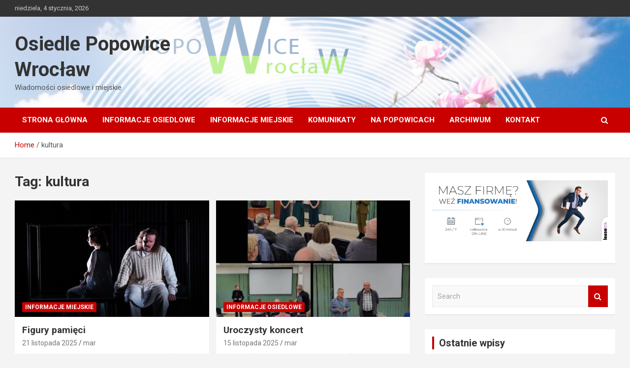

--- FILE ---
content_type: text/html; charset=UTF-8
request_url: http://popowicewroclaw.pl/tag/kultura/
body_size: 9184
content:
<!doctype html>
<html lang="pl-PL">
<head>
	<meta charset="UTF-8">
	<meta name="viewport" content="width=device-width, initial-scale=1, shrink-to-fit=no">
	<link rel="profile" href="https://gmpg.org/xfn/11">

	<title>kultura &#8211; Osiedle Popowice Wrocław</title>
<meta name='robots' content='max-image-preview:large' />
<link rel='dns-prefetch' href='//fonts.googleapis.com' />
<link rel="alternate" type="application/rss+xml" title="Osiedle Popowice Wrocław &raquo; Kanał z wpisami" href="http://popowicewroclaw.pl/feed/" />
<link rel="alternate" type="application/rss+xml" title="Osiedle Popowice Wrocław &raquo; Kanał z komentarzami" href="http://popowicewroclaw.pl/comments/feed/" />
<link rel="alternate" type="application/rss+xml" title="Osiedle Popowice Wrocław &raquo; Kanał z wpisami otagowanymi jako kultura" href="http://popowicewroclaw.pl/tag/kultura/feed/" />
		<!-- This site uses the Google Analytics by MonsterInsights plugin v9.11.0 - Using Analytics tracking - https://www.monsterinsights.com/ -->
		<!-- Note: MonsterInsights is not currently configured on this site. The site owner needs to authenticate with Google Analytics in the MonsterInsights settings panel. -->
					<!-- No tracking code set -->
				<!-- / Google Analytics by MonsterInsights -->
		<script type="text/javascript">
window._wpemojiSettings = {"baseUrl":"https:\/\/s.w.org\/images\/core\/emoji\/14.0.0\/72x72\/","ext":".png","svgUrl":"https:\/\/s.w.org\/images\/core\/emoji\/14.0.0\/svg\/","svgExt":".svg","source":{"concatemoji":"http:\/\/popowicewroclaw.pl\/wp-includes\/js\/wp-emoji-release.min.js?ver=6.1.9"}};
/*! This file is auto-generated */
!function(e,a,t){var n,r,o,i=a.createElement("canvas"),p=i.getContext&&i.getContext("2d");function s(e,t){var a=String.fromCharCode,e=(p.clearRect(0,0,i.width,i.height),p.fillText(a.apply(this,e),0,0),i.toDataURL());return p.clearRect(0,0,i.width,i.height),p.fillText(a.apply(this,t),0,0),e===i.toDataURL()}function c(e){var t=a.createElement("script");t.src=e,t.defer=t.type="text/javascript",a.getElementsByTagName("head")[0].appendChild(t)}for(o=Array("flag","emoji"),t.supports={everything:!0,everythingExceptFlag:!0},r=0;r<o.length;r++)t.supports[o[r]]=function(e){if(p&&p.fillText)switch(p.textBaseline="top",p.font="600 32px Arial",e){case"flag":return s([127987,65039,8205,9895,65039],[127987,65039,8203,9895,65039])?!1:!s([55356,56826,55356,56819],[55356,56826,8203,55356,56819])&&!s([55356,57332,56128,56423,56128,56418,56128,56421,56128,56430,56128,56423,56128,56447],[55356,57332,8203,56128,56423,8203,56128,56418,8203,56128,56421,8203,56128,56430,8203,56128,56423,8203,56128,56447]);case"emoji":return!s([129777,127995,8205,129778,127999],[129777,127995,8203,129778,127999])}return!1}(o[r]),t.supports.everything=t.supports.everything&&t.supports[o[r]],"flag"!==o[r]&&(t.supports.everythingExceptFlag=t.supports.everythingExceptFlag&&t.supports[o[r]]);t.supports.everythingExceptFlag=t.supports.everythingExceptFlag&&!t.supports.flag,t.DOMReady=!1,t.readyCallback=function(){t.DOMReady=!0},t.supports.everything||(n=function(){t.readyCallback()},a.addEventListener?(a.addEventListener("DOMContentLoaded",n,!1),e.addEventListener("load",n,!1)):(e.attachEvent("onload",n),a.attachEvent("onreadystatechange",function(){"complete"===a.readyState&&t.readyCallback()})),(e=t.source||{}).concatemoji?c(e.concatemoji):e.wpemoji&&e.twemoji&&(c(e.twemoji),c(e.wpemoji)))}(window,document,window._wpemojiSettings);
</script>
<style type="text/css">
img.wp-smiley,
img.emoji {
	display: inline !important;
	border: none !important;
	box-shadow: none !important;
	height: 1em !important;
	width: 1em !important;
	margin: 0 0.07em !important;
	vertical-align: -0.1em !important;
	background: none !important;
	padding: 0 !important;
}
</style>
	<link rel='stylesheet' id='wp-block-library-css' href='http://popowicewroclaw.pl/wp-includes/css/dist/block-library/style.min.css?ver=6.1.9' type='text/css' media='all' />
<link rel='stylesheet' id='classic-theme-styles-css' href='http://popowicewroclaw.pl/wp-includes/css/classic-themes.min.css?ver=1' type='text/css' media='all' />
<style id='global-styles-inline-css' type='text/css'>
body{--wp--preset--color--black: #000000;--wp--preset--color--cyan-bluish-gray: #abb8c3;--wp--preset--color--white: #ffffff;--wp--preset--color--pale-pink: #f78da7;--wp--preset--color--vivid-red: #cf2e2e;--wp--preset--color--luminous-vivid-orange: #ff6900;--wp--preset--color--luminous-vivid-amber: #fcb900;--wp--preset--color--light-green-cyan: #7bdcb5;--wp--preset--color--vivid-green-cyan: #00d084;--wp--preset--color--pale-cyan-blue: #8ed1fc;--wp--preset--color--vivid-cyan-blue: #0693e3;--wp--preset--color--vivid-purple: #9b51e0;--wp--preset--gradient--vivid-cyan-blue-to-vivid-purple: linear-gradient(135deg,rgba(6,147,227,1) 0%,rgb(155,81,224) 100%);--wp--preset--gradient--light-green-cyan-to-vivid-green-cyan: linear-gradient(135deg,rgb(122,220,180) 0%,rgb(0,208,130) 100%);--wp--preset--gradient--luminous-vivid-amber-to-luminous-vivid-orange: linear-gradient(135deg,rgba(252,185,0,1) 0%,rgba(255,105,0,1) 100%);--wp--preset--gradient--luminous-vivid-orange-to-vivid-red: linear-gradient(135deg,rgba(255,105,0,1) 0%,rgb(207,46,46) 100%);--wp--preset--gradient--very-light-gray-to-cyan-bluish-gray: linear-gradient(135deg,rgb(238,238,238) 0%,rgb(169,184,195) 100%);--wp--preset--gradient--cool-to-warm-spectrum: linear-gradient(135deg,rgb(74,234,220) 0%,rgb(151,120,209) 20%,rgb(207,42,186) 40%,rgb(238,44,130) 60%,rgb(251,105,98) 80%,rgb(254,248,76) 100%);--wp--preset--gradient--blush-light-purple: linear-gradient(135deg,rgb(255,206,236) 0%,rgb(152,150,240) 100%);--wp--preset--gradient--blush-bordeaux: linear-gradient(135deg,rgb(254,205,165) 0%,rgb(254,45,45) 50%,rgb(107,0,62) 100%);--wp--preset--gradient--luminous-dusk: linear-gradient(135deg,rgb(255,203,112) 0%,rgb(199,81,192) 50%,rgb(65,88,208) 100%);--wp--preset--gradient--pale-ocean: linear-gradient(135deg,rgb(255,245,203) 0%,rgb(182,227,212) 50%,rgb(51,167,181) 100%);--wp--preset--gradient--electric-grass: linear-gradient(135deg,rgb(202,248,128) 0%,rgb(113,206,126) 100%);--wp--preset--gradient--midnight: linear-gradient(135deg,rgb(2,3,129) 0%,rgb(40,116,252) 100%);--wp--preset--duotone--dark-grayscale: url('#wp-duotone-dark-grayscale');--wp--preset--duotone--grayscale: url('#wp-duotone-grayscale');--wp--preset--duotone--purple-yellow: url('#wp-duotone-purple-yellow');--wp--preset--duotone--blue-red: url('#wp-duotone-blue-red');--wp--preset--duotone--midnight: url('#wp-duotone-midnight');--wp--preset--duotone--magenta-yellow: url('#wp-duotone-magenta-yellow');--wp--preset--duotone--purple-green: url('#wp-duotone-purple-green');--wp--preset--duotone--blue-orange: url('#wp-duotone-blue-orange');--wp--preset--font-size--small: 13px;--wp--preset--font-size--medium: 20px;--wp--preset--font-size--large: 36px;--wp--preset--font-size--x-large: 42px;--wp--preset--spacing--20: 0.44rem;--wp--preset--spacing--30: 0.67rem;--wp--preset--spacing--40: 1rem;--wp--preset--spacing--50: 1.5rem;--wp--preset--spacing--60: 2.25rem;--wp--preset--spacing--70: 3.38rem;--wp--preset--spacing--80: 5.06rem;}:where(.is-layout-flex){gap: 0.5em;}body .is-layout-flow > .alignleft{float: left;margin-inline-start: 0;margin-inline-end: 2em;}body .is-layout-flow > .alignright{float: right;margin-inline-start: 2em;margin-inline-end: 0;}body .is-layout-flow > .aligncenter{margin-left: auto !important;margin-right: auto !important;}body .is-layout-constrained > .alignleft{float: left;margin-inline-start: 0;margin-inline-end: 2em;}body .is-layout-constrained > .alignright{float: right;margin-inline-start: 2em;margin-inline-end: 0;}body .is-layout-constrained > .aligncenter{margin-left: auto !important;margin-right: auto !important;}body .is-layout-constrained > :where(:not(.alignleft):not(.alignright):not(.alignfull)){max-width: var(--wp--style--global--content-size);margin-left: auto !important;margin-right: auto !important;}body .is-layout-constrained > .alignwide{max-width: var(--wp--style--global--wide-size);}body .is-layout-flex{display: flex;}body .is-layout-flex{flex-wrap: wrap;align-items: center;}body .is-layout-flex > *{margin: 0;}:where(.wp-block-columns.is-layout-flex){gap: 2em;}.has-black-color{color: var(--wp--preset--color--black) !important;}.has-cyan-bluish-gray-color{color: var(--wp--preset--color--cyan-bluish-gray) !important;}.has-white-color{color: var(--wp--preset--color--white) !important;}.has-pale-pink-color{color: var(--wp--preset--color--pale-pink) !important;}.has-vivid-red-color{color: var(--wp--preset--color--vivid-red) !important;}.has-luminous-vivid-orange-color{color: var(--wp--preset--color--luminous-vivid-orange) !important;}.has-luminous-vivid-amber-color{color: var(--wp--preset--color--luminous-vivid-amber) !important;}.has-light-green-cyan-color{color: var(--wp--preset--color--light-green-cyan) !important;}.has-vivid-green-cyan-color{color: var(--wp--preset--color--vivid-green-cyan) !important;}.has-pale-cyan-blue-color{color: var(--wp--preset--color--pale-cyan-blue) !important;}.has-vivid-cyan-blue-color{color: var(--wp--preset--color--vivid-cyan-blue) !important;}.has-vivid-purple-color{color: var(--wp--preset--color--vivid-purple) !important;}.has-black-background-color{background-color: var(--wp--preset--color--black) !important;}.has-cyan-bluish-gray-background-color{background-color: var(--wp--preset--color--cyan-bluish-gray) !important;}.has-white-background-color{background-color: var(--wp--preset--color--white) !important;}.has-pale-pink-background-color{background-color: var(--wp--preset--color--pale-pink) !important;}.has-vivid-red-background-color{background-color: var(--wp--preset--color--vivid-red) !important;}.has-luminous-vivid-orange-background-color{background-color: var(--wp--preset--color--luminous-vivid-orange) !important;}.has-luminous-vivid-amber-background-color{background-color: var(--wp--preset--color--luminous-vivid-amber) !important;}.has-light-green-cyan-background-color{background-color: var(--wp--preset--color--light-green-cyan) !important;}.has-vivid-green-cyan-background-color{background-color: var(--wp--preset--color--vivid-green-cyan) !important;}.has-pale-cyan-blue-background-color{background-color: var(--wp--preset--color--pale-cyan-blue) !important;}.has-vivid-cyan-blue-background-color{background-color: var(--wp--preset--color--vivid-cyan-blue) !important;}.has-vivid-purple-background-color{background-color: var(--wp--preset--color--vivid-purple) !important;}.has-black-border-color{border-color: var(--wp--preset--color--black) !important;}.has-cyan-bluish-gray-border-color{border-color: var(--wp--preset--color--cyan-bluish-gray) !important;}.has-white-border-color{border-color: var(--wp--preset--color--white) !important;}.has-pale-pink-border-color{border-color: var(--wp--preset--color--pale-pink) !important;}.has-vivid-red-border-color{border-color: var(--wp--preset--color--vivid-red) !important;}.has-luminous-vivid-orange-border-color{border-color: var(--wp--preset--color--luminous-vivid-orange) !important;}.has-luminous-vivid-amber-border-color{border-color: var(--wp--preset--color--luminous-vivid-amber) !important;}.has-light-green-cyan-border-color{border-color: var(--wp--preset--color--light-green-cyan) !important;}.has-vivid-green-cyan-border-color{border-color: var(--wp--preset--color--vivid-green-cyan) !important;}.has-pale-cyan-blue-border-color{border-color: var(--wp--preset--color--pale-cyan-blue) !important;}.has-vivid-cyan-blue-border-color{border-color: var(--wp--preset--color--vivid-cyan-blue) !important;}.has-vivid-purple-border-color{border-color: var(--wp--preset--color--vivid-purple) !important;}.has-vivid-cyan-blue-to-vivid-purple-gradient-background{background: var(--wp--preset--gradient--vivid-cyan-blue-to-vivid-purple) !important;}.has-light-green-cyan-to-vivid-green-cyan-gradient-background{background: var(--wp--preset--gradient--light-green-cyan-to-vivid-green-cyan) !important;}.has-luminous-vivid-amber-to-luminous-vivid-orange-gradient-background{background: var(--wp--preset--gradient--luminous-vivid-amber-to-luminous-vivid-orange) !important;}.has-luminous-vivid-orange-to-vivid-red-gradient-background{background: var(--wp--preset--gradient--luminous-vivid-orange-to-vivid-red) !important;}.has-very-light-gray-to-cyan-bluish-gray-gradient-background{background: var(--wp--preset--gradient--very-light-gray-to-cyan-bluish-gray) !important;}.has-cool-to-warm-spectrum-gradient-background{background: var(--wp--preset--gradient--cool-to-warm-spectrum) !important;}.has-blush-light-purple-gradient-background{background: var(--wp--preset--gradient--blush-light-purple) !important;}.has-blush-bordeaux-gradient-background{background: var(--wp--preset--gradient--blush-bordeaux) !important;}.has-luminous-dusk-gradient-background{background: var(--wp--preset--gradient--luminous-dusk) !important;}.has-pale-ocean-gradient-background{background: var(--wp--preset--gradient--pale-ocean) !important;}.has-electric-grass-gradient-background{background: var(--wp--preset--gradient--electric-grass) !important;}.has-midnight-gradient-background{background: var(--wp--preset--gradient--midnight) !important;}.has-small-font-size{font-size: var(--wp--preset--font-size--small) !important;}.has-medium-font-size{font-size: var(--wp--preset--font-size--medium) !important;}.has-large-font-size{font-size: var(--wp--preset--font-size--large) !important;}.has-x-large-font-size{font-size: var(--wp--preset--font-size--x-large) !important;}
.wp-block-navigation a:where(:not(.wp-element-button)){color: inherit;}
:where(.wp-block-columns.is-layout-flex){gap: 2em;}
.wp-block-pullquote{font-size: 1.5em;line-height: 1.6;}
</style>
<link rel='stylesheet' id='bootstrap-style-css' href='http://popowicewroclaw.pl/wp-content/themes/newscard/assets/library/bootstrap/css/bootstrap.min.css?ver=4.0.0' type='text/css' media='all' />
<link rel='stylesheet' id='font-awesome-style-css' href='http://popowicewroclaw.pl/wp-content/themes/newscard/assets/library/font-awesome/css/font-awesome.css?ver=6.1.9' type='text/css' media='all' />
<link rel='stylesheet' id='newscard-google-fonts-css' href='//fonts.googleapis.com/css?family=Roboto%3A100%2C300%2C300i%2C400%2C400i%2C500%2C500i%2C700%2C700i&#038;ver=6.1.9' type='text/css' media='all' />
<link rel='stylesheet' id='newscard-style-css' href='http://popowicewroclaw.pl/wp-content/themes/newscard/style.css?ver=6.1.9' type='text/css' media='all' />
<script type='text/javascript' src='http://popowicewroclaw.pl/wp-includes/js/jquery/jquery.min.js?ver=3.6.1' id='jquery-core-js'></script>
<script type='text/javascript' src='http://popowicewroclaw.pl/wp-includes/js/jquery/jquery-migrate.min.js?ver=3.3.2' id='jquery-migrate-js'></script>
<!--[if lt IE 9]>
<script type='text/javascript' src='http://popowicewroclaw.pl/wp-content/themes/newscard/assets/js/html5.js?ver=3.7.3' id='html5-js'></script>
<![endif]-->
<link rel="https://api.w.org/" href="http://popowicewroclaw.pl/wp-json/" /><link rel="alternate" type="application/json" href="http://popowicewroclaw.pl/wp-json/wp/v2/tags/16" /><link rel="EditURI" type="application/rsd+xml" title="RSD" href="http://popowicewroclaw.pl/xmlrpc.php?rsd" />
<link rel="wlwmanifest" type="application/wlwmanifest+xml" href="http://popowicewroclaw.pl/wp-includes/wlwmanifest.xml" />
<meta name="generator" content="WordPress 6.1.9" />
</head>

<body class="archive tag tag-kultura tag-16 theme-body group-blog hfeed">
<svg xmlns="http://www.w3.org/2000/svg" viewBox="0 0 0 0" width="0" height="0" focusable="false" role="none" style="visibility: hidden; position: absolute; left: -9999px; overflow: hidden;" ><defs><filter id="wp-duotone-dark-grayscale"><feColorMatrix color-interpolation-filters="sRGB" type="matrix" values=" .299 .587 .114 0 0 .299 .587 .114 0 0 .299 .587 .114 0 0 .299 .587 .114 0 0 " /><feComponentTransfer color-interpolation-filters="sRGB" ><feFuncR type="table" tableValues="0 0.49803921568627" /><feFuncG type="table" tableValues="0 0.49803921568627" /><feFuncB type="table" tableValues="0 0.49803921568627" /><feFuncA type="table" tableValues="1 1" /></feComponentTransfer><feComposite in2="SourceGraphic" operator="in" /></filter></defs></svg><svg xmlns="http://www.w3.org/2000/svg" viewBox="0 0 0 0" width="0" height="0" focusable="false" role="none" style="visibility: hidden; position: absolute; left: -9999px; overflow: hidden;" ><defs><filter id="wp-duotone-grayscale"><feColorMatrix color-interpolation-filters="sRGB" type="matrix" values=" .299 .587 .114 0 0 .299 .587 .114 0 0 .299 .587 .114 0 0 .299 .587 .114 0 0 " /><feComponentTransfer color-interpolation-filters="sRGB" ><feFuncR type="table" tableValues="0 1" /><feFuncG type="table" tableValues="0 1" /><feFuncB type="table" tableValues="0 1" /><feFuncA type="table" tableValues="1 1" /></feComponentTransfer><feComposite in2="SourceGraphic" operator="in" /></filter></defs></svg><svg xmlns="http://www.w3.org/2000/svg" viewBox="0 0 0 0" width="0" height="0" focusable="false" role="none" style="visibility: hidden; position: absolute; left: -9999px; overflow: hidden;" ><defs><filter id="wp-duotone-purple-yellow"><feColorMatrix color-interpolation-filters="sRGB" type="matrix" values=" .299 .587 .114 0 0 .299 .587 .114 0 0 .299 .587 .114 0 0 .299 .587 .114 0 0 " /><feComponentTransfer color-interpolation-filters="sRGB" ><feFuncR type="table" tableValues="0.54901960784314 0.98823529411765" /><feFuncG type="table" tableValues="0 1" /><feFuncB type="table" tableValues="0.71764705882353 0.25490196078431" /><feFuncA type="table" tableValues="1 1" /></feComponentTransfer><feComposite in2="SourceGraphic" operator="in" /></filter></defs></svg><svg xmlns="http://www.w3.org/2000/svg" viewBox="0 0 0 0" width="0" height="0" focusable="false" role="none" style="visibility: hidden; position: absolute; left: -9999px; overflow: hidden;" ><defs><filter id="wp-duotone-blue-red"><feColorMatrix color-interpolation-filters="sRGB" type="matrix" values=" .299 .587 .114 0 0 .299 .587 .114 0 0 .299 .587 .114 0 0 .299 .587 .114 0 0 " /><feComponentTransfer color-interpolation-filters="sRGB" ><feFuncR type="table" tableValues="0 1" /><feFuncG type="table" tableValues="0 0.27843137254902" /><feFuncB type="table" tableValues="0.5921568627451 0.27843137254902" /><feFuncA type="table" tableValues="1 1" /></feComponentTransfer><feComposite in2="SourceGraphic" operator="in" /></filter></defs></svg><svg xmlns="http://www.w3.org/2000/svg" viewBox="0 0 0 0" width="0" height="0" focusable="false" role="none" style="visibility: hidden; position: absolute; left: -9999px; overflow: hidden;" ><defs><filter id="wp-duotone-midnight"><feColorMatrix color-interpolation-filters="sRGB" type="matrix" values=" .299 .587 .114 0 0 .299 .587 .114 0 0 .299 .587 .114 0 0 .299 .587 .114 0 0 " /><feComponentTransfer color-interpolation-filters="sRGB" ><feFuncR type="table" tableValues="0 0" /><feFuncG type="table" tableValues="0 0.64705882352941" /><feFuncB type="table" tableValues="0 1" /><feFuncA type="table" tableValues="1 1" /></feComponentTransfer><feComposite in2="SourceGraphic" operator="in" /></filter></defs></svg><svg xmlns="http://www.w3.org/2000/svg" viewBox="0 0 0 0" width="0" height="0" focusable="false" role="none" style="visibility: hidden; position: absolute; left: -9999px; overflow: hidden;" ><defs><filter id="wp-duotone-magenta-yellow"><feColorMatrix color-interpolation-filters="sRGB" type="matrix" values=" .299 .587 .114 0 0 .299 .587 .114 0 0 .299 .587 .114 0 0 .299 .587 .114 0 0 " /><feComponentTransfer color-interpolation-filters="sRGB" ><feFuncR type="table" tableValues="0.78039215686275 1" /><feFuncG type="table" tableValues="0 0.94901960784314" /><feFuncB type="table" tableValues="0.35294117647059 0.47058823529412" /><feFuncA type="table" tableValues="1 1" /></feComponentTransfer><feComposite in2="SourceGraphic" operator="in" /></filter></defs></svg><svg xmlns="http://www.w3.org/2000/svg" viewBox="0 0 0 0" width="0" height="0" focusable="false" role="none" style="visibility: hidden; position: absolute; left: -9999px; overflow: hidden;" ><defs><filter id="wp-duotone-purple-green"><feColorMatrix color-interpolation-filters="sRGB" type="matrix" values=" .299 .587 .114 0 0 .299 .587 .114 0 0 .299 .587 .114 0 0 .299 .587 .114 0 0 " /><feComponentTransfer color-interpolation-filters="sRGB" ><feFuncR type="table" tableValues="0.65098039215686 0.40392156862745" /><feFuncG type="table" tableValues="0 1" /><feFuncB type="table" tableValues="0.44705882352941 0.4" /><feFuncA type="table" tableValues="1 1" /></feComponentTransfer><feComposite in2="SourceGraphic" operator="in" /></filter></defs></svg><svg xmlns="http://www.w3.org/2000/svg" viewBox="0 0 0 0" width="0" height="0" focusable="false" role="none" style="visibility: hidden; position: absolute; left: -9999px; overflow: hidden;" ><defs><filter id="wp-duotone-blue-orange"><feColorMatrix color-interpolation-filters="sRGB" type="matrix" values=" .299 .587 .114 0 0 .299 .587 .114 0 0 .299 .587 .114 0 0 .299 .587 .114 0 0 " /><feComponentTransfer color-interpolation-filters="sRGB" ><feFuncR type="table" tableValues="0.098039215686275 1" /><feFuncG type="table" tableValues="0 0.66274509803922" /><feFuncB type="table" tableValues="0.84705882352941 0.41960784313725" /><feFuncA type="table" tableValues="1 1" /></feComponentTransfer><feComposite in2="SourceGraphic" operator="in" /></filter></defs></svg>
<div id="page" class="site">
	<a class="skip-link screen-reader-text" href="#content">Skip to content</a>
	
	<header id="masthead" class="site-header">
					<div class="info-bar">
				<div class="container">
					<div class="row gutter-10">
						<div class="col col-sm contact-section">
							<div class="date">
								<ul><li>niedziela, 4 stycznia, 2026</li></ul>
							</div>
						</div><!-- .contact-section -->

											</div><!-- .row -->
          		</div><!-- .container -->
        	</div><!-- .infobar -->
        		<nav class="navbar navbar-expand-lg d-block">
			<div class="navbar-head navbar-bg-set header-overlay-light"  style="background-image:url('http://popowicewroclaw.pl/wp-content/uploads/2019/10/popowice.jpg');">
				<div class="container">
					<div class="row navbar-head-row align-items-center">
						<div class="col-lg-4">
							<div class="site-branding navbar-brand">
																	<h2 class="site-title"><a href="http://popowicewroclaw.pl/" rel="home">Osiedle Popowice Wrocław</a></h2>
																	<p class="site-description">Wiadomości osiedlowe i miejskie</p>
															</div><!-- .site-branding .navbar-brand -->
						</div>
											</div><!-- .row -->
				</div><!-- .container -->
			</div><!-- .navbar-head -->
			<div class="navigation-bar">
				<div class="navigation-bar-top">
					<div class="container">
						<button class="navbar-toggler menu-toggle" type="button" data-toggle="collapse" data-target="#navbarCollapse" aria-controls="navbarCollapse" aria-expanded="false" aria-label="Toggle navigation"></button>
						<span class="search-toggle"></span>
					</div><!-- .container -->
					<div class="search-bar">
						<div class="container">
							<div class="search-block off">
								<form action="http://popowicewroclaw.pl/" method="get" class="search-form">
	<label class="assistive-text"> Search </label>
	<div class="input-group">
		<input type="search" value="" placeholder="Search" class="form-control s" name="s">
		<div class="input-group-prepend">
			<button class="btn btn-theme">Search</button>
		</div>
	</div>
</form><!-- .search-form -->
							</div><!-- .search-box -->
						</div><!-- .container -->
					</div><!-- .search-bar -->
				</div><!-- .navigation-bar-top -->
				<div class="navbar-main">
					<div class="container">
						<div class="collapse navbar-collapse" id="navbarCollapse">
							<div id="site-navigation" class="main-navigation nav-uppercase" role="navigation">
								<ul class="nav-menu navbar-nav d-lg-block"><li id="menu-item-1578" class="menu-item menu-item-type-custom menu-item-object-custom menu-item-home menu-item-1578"><a href="http://popowicewroclaw.pl">Strona główna</a></li>
<li id="menu-item-1594" class="menu-item menu-item-type-taxonomy menu-item-object-category menu-item-1594"><a href="http://popowicewroclaw.pl/category/kategoria-informacje-osiedlowe/">INFORMACJE OSIEDLOWE</a></li>
<li id="menu-item-1595" class="menu-item menu-item-type-taxonomy menu-item-object-category menu-item-1595"><a href="http://popowicewroclaw.pl/category/kategoria-informacje-miejskie/">INFORMACJE MIEJSKIE</a></li>
<li id="menu-item-1596" class="menu-item menu-item-type-taxonomy menu-item-object-category menu-item-1596"><a href="http://popowicewroclaw.pl/category/kategoria-komunikaty/">KOMUNIKATY</a></li>
<li id="menu-item-1597" class="menu-item menu-item-type-taxonomy menu-item-object-category menu-item-1597"><a href="http://popowicewroclaw.pl/category/na-popowicach/">NA POPOWICACH</a></li>
<li id="menu-item-1584" class="menu-item menu-item-type-post_type menu-item-object-page menu-item-1584"><a href="http://popowicewroclaw.pl/archiwum/">Archiwum</a></li>
<li id="menu-item-1579" class="menu-item menu-item-type-post_type menu-item-object-page menu-item-1579"><a href="http://popowicewroclaw.pl/przykladowa-strona/">Kontakt</a></li>
</ul>							</div><!-- #site-navigation .main-navigation -->
						</div><!-- .navbar-collapse -->
						<div class="nav-search">
							<span class="search-toggle"></span>
						</div><!-- .nav-search -->
					</div><!-- .container -->
				</div><!-- .navbar-main -->
			</div><!-- .navigation-bar -->
		</nav><!-- .navbar -->

		
		
					<div id="breadcrumb">
				<div class="container">
					<div role="navigation" aria-label="Breadcrumbs" class="breadcrumb-trail breadcrumbs" itemprop="breadcrumb"><ul class="trail-items" itemscope itemtype="http://schema.org/BreadcrumbList"><meta name="numberOfItems" content="2" /><meta name="itemListOrder" content="Ascending" /><li itemprop="itemListElement" itemscope itemtype="http://schema.org/ListItem" class="trail-item trail-begin"><a href="http://popowicewroclaw.pl/" rel="home" itemprop="item"><span itemprop="name">Home</span></a><meta itemprop="position" content="1" /></li><li itemprop="itemListElement" itemscope itemtype="http://schema.org/ListItem" class="trail-item trail-end"><span itemprop="name">kultura</span><meta itemprop="position" content="2" /></li></ul></div>				</div>
			</div><!-- .breadcrumb -->
			</header><!-- #masthead -->
	<div id="content" class="site-content ">
		<div class="container">
							<div class="row justify-content-center site-content-row">
			<div id="primary" class="col-lg-8 content-area">		<main id="main" class="site-main">

			
				<header class="page-header">
					<h1 class="page-title">Tag: <span>kultura</span></h1>				</header><!-- .page-header -->

				<div class="row gutter-parent-14 post-wrap">
						<div class="col-sm-6 col-xxl-4 post-col">
	<div class="post-3102 post type-post status-publish format-standard has-post-thumbnail hentry category-kategoria-informacje-miejskie tag-kultura tag-osiedle tag-popowice tag-wroclaw">

		
				<figure class="post-featured-image post-img-wrap">
					<a title="Figury pamięci" href="http://popowicewroclaw.pl/2025/11/21/figury-pamieci/" class="post-img" style="background-image: url('http://popowicewroclaw.pl/wp-content/uploads/2025/11/2025-11-21-popowice.png');"></a>
					<div class="entry-meta category-meta">
						<div class="cat-links"><a href="http://popowicewroclaw.pl/category/kategoria-informacje-miejskie/" rel="category tag">INFORMACJE MIEJSKIE</a></div>
					</div><!-- .entry-meta -->
				</figure><!-- .post-featured-image .post-img-wrap -->

			
					<header class="entry-header">
				<h2 class="entry-title"><a href="http://popowicewroclaw.pl/2025/11/21/figury-pamieci/" rel="bookmark">Figury pamięci</a></h2>
									<div class="entry-meta">
						<div class="date"><a href="http://popowicewroclaw.pl/2025/11/21/figury-pamieci/" title="Figury pamięci">21 listopada 2025</a> </div> <div class="by-author vcard author"><a href="http://popowicewroclaw.pl/author/mkurek/">mar</a> </div>											</div><!-- .entry-meta -->
								</header>
				<div class="entry-content">
								<p>Najnowsza premiera Teatru Polskiego uzmysławia widzowi, jak bardzo skomplikowaną istotą jest człowiek, jak wiele jest w&hellip;</p>
						</div><!-- entry-content -->

			</div><!-- .post-3102 -->
	</div><!-- .col-sm-6 .col-xxl-4 .post-col -->
	<div class="col-sm-6 col-xxl-4 post-col">
	<div class="post-3092 post type-post status-publish format-standard has-post-thumbnail hentry category-kategoria-informacje-osiedlowe tag-kultura tag-osiedle tag-popowice tag-wroclaw">

		
				<figure class="post-featured-image post-img-wrap">
					<a title="Uroczysty koncert" href="http://popowicewroclaw.pl/2025/11/15/uroczysty-koncert/" class="post-img" style="background-image: url('http://popowicewroclaw.pl/wp-content/uploads/2025/11/2025-11-15-popowice.jpg');"></a>
					<div class="entry-meta category-meta">
						<div class="cat-links"><a href="http://popowicewroclaw.pl/category/kategoria-informacje-osiedlowe/" rel="category tag">INFORMACJE OSIEDLOWE</a></div>
					</div><!-- .entry-meta -->
				</figure><!-- .post-featured-image .post-img-wrap -->

			
					<header class="entry-header">
				<h2 class="entry-title"><a href="http://popowicewroclaw.pl/2025/11/15/uroczysty-koncert/" rel="bookmark">Uroczysty koncert</a></h2>
									<div class="entry-meta">
						<div class="date"><a href="http://popowicewroclaw.pl/2025/11/15/uroczysty-koncert/" title="Uroczysty koncert">15 listopada 2025</a> </div> <div class="by-author vcard author"><a href="http://popowicewroclaw.pl/author/mkurek/">mar</a> </div>											</div><!-- .entry-meta -->
								</header>
				<div class="entry-content">
								<p>Mieszkańcy Popowic mieli okazję odbyć swoistą podróż w czasie, za sprawą koncertu „Do grającej szafy grosik&hellip;</p>
						</div><!-- entry-content -->

			</div><!-- .post-3092 -->
	</div><!-- .col-sm-6 .col-xxl-4 .post-col -->
	<div class="col-sm-6 col-xxl-4 post-col">
	<div class="post-3081 post type-post status-publish format-standard has-post-thumbnail hentry category-kategoria-informacje-miejskie tag-kultura tag-popowice tag-wroclaw">

		
				<figure class="post-featured-image post-img-wrap">
					<a title="Strach przed nieznanym" href="http://popowicewroclaw.pl/2025/10/28/strach-przed-nieznanym/" class="post-img" style="background-image: url('http://popowicewroclaw.pl/wp-content/uploads/2025/10/2025-10-28-popowice.jpg');"></a>
					<div class="entry-meta category-meta">
						<div class="cat-links"><a href="http://popowicewroclaw.pl/category/kategoria-informacje-miejskie/" rel="category tag">INFORMACJE MIEJSKIE</a></div>
					</div><!-- .entry-meta -->
				</figure><!-- .post-featured-image .post-img-wrap -->

			
					<header class="entry-header">
				<h2 class="entry-title"><a href="http://popowicewroclaw.pl/2025/10/28/strach-przed-nieznanym/" rel="bookmark">Strach przed nieznanym</a></h2>
									<div class="entry-meta">
						<div class="date"><a href="http://popowicewroclaw.pl/2025/10/28/strach-przed-nieznanym/" title="Strach przed nieznanym">28 października 2025</a> </div> <div class="by-author vcard author"><a href="http://popowicewroclaw.pl/author/mkurek/">mar</a> </div>											</div><!-- .entry-meta -->
								</header>
				<div class="entry-content">
								<p>Najnowsza premiera Wrocławskiego Teatru Lalek &#8211; „Olbrzyyym” Philippe’a Dorina to znakomity spektakl, zarówno dla dzieci, jak&hellip;</p>
						</div><!-- entry-content -->

			</div><!-- .post-3081 -->
	</div><!-- .col-sm-6 .col-xxl-4 .post-col -->
	<div class="col-sm-6 col-xxl-4 post-col">
	<div class="post-3002 post type-post status-publish format-standard has-post-thumbnail hentry category-kategoria-informacje-miejskie tag-kultura tag-osiedle tag-popowice tag-wroclaw">

		
				<figure class="post-featured-image post-img-wrap">
					<a title="Zmienić na lepsze" href="http://popowicewroclaw.pl/2025/06/08/zmienic-na-lepsze/" class="post-img" style="background-image: url('http://popowicewroclaw.pl/wp-content/uploads/2025/06/2025-06-08-popowice.jpg');"></a>
					<div class="entry-meta category-meta">
						<div class="cat-links"><a href="http://popowicewroclaw.pl/category/kategoria-informacje-miejskie/" rel="category tag">INFORMACJE MIEJSKIE</a></div>
					</div><!-- .entry-meta -->
				</figure><!-- .post-featured-image .post-img-wrap -->

			
					<header class="entry-header">
				<h2 class="entry-title"><a href="http://popowicewroclaw.pl/2025/06/08/zmienic-na-lepsze/" rel="bookmark">Zmienić na lepsze</a></h2>
									<div class="entry-meta">
						<div class="date"><a href="http://popowicewroclaw.pl/2025/06/08/zmienic-na-lepsze/" title="Zmienić na lepsze">8 czerwca 2025</a> </div> <div class="by-author vcard author"><a href="http://popowicewroclaw.pl/author/mkurek/">mar</a> </div>											</div><!-- .entry-meta -->
								</header>
				<div class="entry-content">
								<p>Jako sukces można określić najnowszą premierę Wrocławskiego Teatru Lalek, czyli „Zła dziewczynkę”. Ten piękny spektakl w&hellip;</p>
						</div><!-- entry-content -->

			</div><!-- .post-3002 -->
	</div><!-- .col-sm-6 .col-xxl-4 .post-col -->
	<div class="col-sm-6 col-xxl-4 post-col">
	<div class="post-2976 post type-post status-publish format-standard has-post-thumbnail hentry category-kategoria-informacje-miejskie tag-kultura tag-osiedle tag-popowice tag-wroclaw">

		
				<figure class="post-featured-image post-img-wrap">
					<a title="Światło i cień" href="http://popowicewroclaw.pl/2025/04/07/swiatlo-i-cien/" class="post-img" style="background-image: url('http://popowicewroclaw.pl/wp-content/uploads/2025/04/2025-04-06-popowice.jpg');"></a>
					<div class="entry-meta category-meta">
						<div class="cat-links"><a href="http://popowicewroclaw.pl/category/kategoria-informacje-miejskie/" rel="category tag">INFORMACJE MIEJSKIE</a></div>
					</div><!-- .entry-meta -->
				</figure><!-- .post-featured-image .post-img-wrap -->

			
					<header class="entry-header">
				<h2 class="entry-title"><a href="http://popowicewroclaw.pl/2025/04/07/swiatlo-i-cien/" rel="bookmark">Światło i cień</a></h2>
									<div class="entry-meta">
						<div class="date"><a href="http://popowicewroclaw.pl/2025/04/07/swiatlo-i-cien/" title="Światło i cień">7 kwietnia 2025</a> </div> <div class="by-author vcard author"><a href="http://popowicewroclaw.pl/author/mkurek/">mar</a> </div>											</div><!-- .entry-meta -->
								</header>
				<div class="entry-content">
								<p>Ostatnia premiera Wrocławskiego Teatru Lalek, jest przeznaczona dla małych widzów, ale też dla ich rodziców. „Świat&hellip;</p>
						</div><!-- entry-content -->

			</div><!-- .post-2976 -->
	</div><!-- .col-sm-6 .col-xxl-4 .post-col -->
	<div class="col-sm-6 col-xxl-4 post-col">
	<div class="post-2954 post type-post status-publish format-standard has-post-thumbnail hentry category-kategoria-informacje-miejskie tag-kultura tag-osiedle tag-popowice tag-wroclaw">

		
				<figure class="post-featured-image post-img-wrap">
					<a title="Przewrotna gra" href="http://popowicewroclaw.pl/2025/02/23/przewrotna-gra/" class="post-img" style="background-image: url('http://popowicewroclaw.pl/wp-content/uploads/2025/02/2025-02-23-popowice.jpg');"></a>
					<div class="entry-meta category-meta">
						<div class="cat-links"><a href="http://popowicewroclaw.pl/category/kategoria-informacje-miejskie/" rel="category tag">INFORMACJE MIEJSKIE</a></div>
					</div><!-- .entry-meta -->
				</figure><!-- .post-featured-image .post-img-wrap -->

			
					<header class="entry-header">
				<h2 class="entry-title"><a href="http://popowicewroclaw.pl/2025/02/23/przewrotna-gra/" rel="bookmark">Przewrotna gra</a></h2>
									<div class="entry-meta">
						<div class="date"><a href="http://popowicewroclaw.pl/2025/02/23/przewrotna-gra/" title="Przewrotna gra">23 lutego 2025</a> </div> <div class="by-author vcard author"><a href="http://popowicewroclaw.pl/author/mkurek/">mar</a> </div>											</div><!-- .entry-meta -->
								</header>
				<div class="entry-content">
								<p>Komedia jest gatunkiem wciąż lubianym przez widza. Przeważnie ma tzw. wartość dodaną, w postaci nieco poważniejszej&hellip;</p>
						</div><!-- entry-content -->

			</div><!-- .post-2954 -->
	</div><!-- .col-sm-6 .col-xxl-4 .post-col -->
	<div class="col-sm-6 col-xxl-4 post-col">
	<div class="post-2948 post type-post status-publish format-standard has-post-thumbnail hentry category-kategoria-informacje-miejskie tag-kultura tag-osiedle tag-popowice tag-wroclaw">

		
				<figure class="post-featured-image post-img-wrap">
					<a title="W imię ojca" href="http://popowicewroclaw.pl/2025/02/15/w-imie-ojca/" class="post-img" style="background-image: url('http://popowicewroclaw.pl/wp-content/uploads/2025/02/2025-02-15-popowice.jpg');"></a>
					<div class="entry-meta category-meta">
						<div class="cat-links"><a href="http://popowicewroclaw.pl/category/kategoria-informacje-miejskie/" rel="category tag">INFORMACJE MIEJSKIE</a></div>
					</div><!-- .entry-meta -->
				</figure><!-- .post-featured-image .post-img-wrap -->

			
					<header class="entry-header">
				<h2 class="entry-title"><a href="http://popowicewroclaw.pl/2025/02/15/w-imie-ojca/" rel="bookmark">W imię ojca</a></h2>
									<div class="entry-meta">
						<div class="date"><a href="http://popowicewroclaw.pl/2025/02/15/w-imie-ojca/" title="W imię ojca">15 lutego 2025</a> </div> <div class="by-author vcard author"><a href="http://popowicewroclaw.pl/author/mkurek/">mar</a> </div>											</div><!-- .entry-meta -->
								</header>
				<div class="entry-content">
								<p>Teatr niejednokrotnie pomaga nam w odnalezieniu swojej tożsamości. Również tej międzypokoleniowej, rodzinnej i kulturowej. Inna rzecz,&hellip;</p>
						</div><!-- entry-content -->

			</div><!-- .post-2948 -->
	</div><!-- .col-sm-6 .col-xxl-4 .post-col -->
	<div class="col-sm-6 col-xxl-4 post-col">
	<div class="post-2907 post type-post status-publish format-standard has-post-thumbnail hentry category-kategoria-informacje-miejskie tag-kultura tag-osiedle tag-popowice tag-wroclaw">

		
				<figure class="post-featured-image post-img-wrap">
					<a title="Spełnione marzenia" href="http://popowicewroclaw.pl/2024/12/09/spelnione-marzenia/" class="post-img" style="background-image: url('http://popowicewroclaw.pl/wp-content/uploads/2024/12/2024-12-09-popowice.png');"></a>
					<div class="entry-meta category-meta">
						<div class="cat-links"><a href="http://popowicewroclaw.pl/category/kategoria-informacje-miejskie/" rel="category tag">INFORMACJE MIEJSKIE</a></div>
					</div><!-- .entry-meta -->
				</figure><!-- .post-featured-image .post-img-wrap -->

			
					<header class="entry-header">
				<h2 class="entry-title"><a href="http://popowicewroclaw.pl/2024/12/09/spelnione-marzenia/" rel="bookmark">Spełnione marzenia</a></h2>
									<div class="entry-meta">
						<div class="date"><a href="http://popowicewroclaw.pl/2024/12/09/spelnione-marzenia/" title="Spełnione marzenia">9 grudnia 2024</a> </div> <div class="by-author vcard author"><a href="http://popowicewroclaw.pl/author/mkurek/">mar</a> </div>											</div><!-- .entry-meta -->
								</header>
				<div class="entry-content">
								<p>Najnowsza premiera Wrocławskiego Teatru Lalek, potwierdza sięganie przez teatr po coraz nowsze obszary i środki wyrazu.&hellip;</p>
						</div><!-- entry-content -->

			</div><!-- .post-2907 -->
	</div><!-- .col-sm-6 .col-xxl-4 .post-col -->
	<div class="col-sm-6 col-xxl-4 post-col">
	<div class="post-2870 post type-post status-publish format-standard has-post-thumbnail hentry category-kategoria-informacje-miejskie tag-kultura tag-popowice tag-wroclaw">

		
				<figure class="post-featured-image post-img-wrap">
					<a title="Ocalić dobro" href="http://popowicewroclaw.pl/2024/10/10/ocalic-dobro/" class="post-img" style="background-image: url('http://popowicewroclaw.pl/wp-content/uploads/2024/10/2024-10-10-popowice.jpg');"></a>
					<div class="entry-meta category-meta">
						<div class="cat-links"><a href="http://popowicewroclaw.pl/category/kategoria-informacje-miejskie/" rel="category tag">INFORMACJE MIEJSKIE</a></div>
					</div><!-- .entry-meta -->
				</figure><!-- .post-featured-image .post-img-wrap -->

			
					<header class="entry-header">
				<h2 class="entry-title"><a href="http://popowicewroclaw.pl/2024/10/10/ocalic-dobro/" rel="bookmark">Ocalić dobro</a></h2>
									<div class="entry-meta">
						<div class="date"><a href="http://popowicewroclaw.pl/2024/10/10/ocalic-dobro/" title="Ocalić dobro">10 października 2024</a> </div> <div class="by-author vcard author"><a href="http://popowicewroclaw.pl/author/mkurek/">mar</a> </div>											</div><!-- .entry-meta -->
								</header>
				<div class="entry-content">
								<p>Najnowsza premiera Wrocławskiego Teatru Lalek niesie ze sobą bardzo uniwersalne i ponadczasowe przesłanie. ”Karolcia” wg powieści&hellip;</p>
						</div><!-- entry-content -->

			</div><!-- .post-2870 -->
	</div><!-- .col-sm-6 .col-xxl-4 .post-col -->
	<div class="col-sm-6 col-xxl-4 post-col">
	<div class="post-2833 post type-post status-publish format-standard has-post-thumbnail hentry category-kategoria-informacje-osiedlowe category-na-popowicach tag-kultura tag-ludzie tag-osiedle tag-popowice">

		
				<figure class="post-featured-image post-img-wrap">
					<a title="HotSpot to Twoja plaża!" href="http://popowicewroclaw.pl/2024/07/09/hotspot-to-twoja-plaza/" class="post-img" style="background-image: url('http://popowicewroclaw.pl/wp-content/uploads/2024/07/2024-07-09-popowice-02.jpg');"></a>
					<div class="entry-meta category-meta">
						<div class="cat-links"><a href="http://popowicewroclaw.pl/category/kategoria-informacje-osiedlowe/" rel="category tag">INFORMACJE OSIEDLOWE</a> <a href="http://popowicewroclaw.pl/category/na-popowicach/" rel="category tag">NA POPOWICACH</a></div>
					</div><!-- .entry-meta -->
				</figure><!-- .post-featured-image .post-img-wrap -->

			
					<header class="entry-header">
				<h2 class="entry-title"><a href="http://popowicewroclaw.pl/2024/07/09/hotspot-to-twoja-plaza/" rel="bookmark">HotSpot to Twoja plaża!</a></h2>
									<div class="entry-meta">
						<div class="date"><a href="http://popowicewroclaw.pl/2024/07/09/hotspot-to-twoja-plaza/" title="HotSpot to Twoja plaża!">9 lipca 2024</a> </div> <div class="by-author vcard author"><a href="http://popowicewroclaw.pl/author/mkurek/">mar</a> </div>											</div><!-- .entry-meta -->
								</header>
				<div class="entry-content">
								<p>Mały przewodnik po HotSpocie Greencorp to firma, która zarządza plażami miejskimi i terenami zielonymi, stworzonymi specjalnie&hellip;</p>
						</div><!-- entry-content -->

			</div><!-- .post-2833 -->
	</div><!-- .col-sm-6 .col-xxl-4 .post-col -->
				</div><!-- .row .gutter-parent-14 .post-wrap-->

				
	<nav class="navigation pagination" aria-label="Wpisy">
		<h2 class="screen-reader-text">Nawigacja po wpisach</h2>
		<div class="nav-links"><span aria-current="page" class="page-numbers current">1</span>
<a class="page-numbers" href="http://popowicewroclaw.pl/tag/kultura/page/2/">2</a>
<span class="page-numbers dots">&hellip;</span>
<a class="page-numbers" href="http://popowicewroclaw.pl/tag/kultura/page/18/">18</a>
<a class="next page-numbers" href="http://popowicewroclaw.pl/tag/kultura/page/2/">Next</a></div>
	</nav>
		</main><!-- #main -->
	</div><!-- #primary -->


<aside id="secondary" class="col-lg-4 widget-area" role="complementary">
	<div class="sticky-sidebar">
		<section id="block-15" class="widget widget_block widget_media_image">
<figure class="wp-block-image size-large"><a href="https://online2.leaselink.pl/client/order?externalId=99cd1b"><img decoding="async" loading="lazy" width="1024" height="356" src="http://popowicewroclaw.pl/wp-content/uploads/2023/11/BANER-HEXUS__1500x521-1024x356.png" alt="" class="wp-image-2726" srcset="http://popowicewroclaw.pl/wp-content/uploads/2023/11/BANER-HEXUS__1500x521-1024x356.png 1024w, http://popowicewroclaw.pl/wp-content/uploads/2023/11/BANER-HEXUS__1500x521-300x104.png 300w, http://popowicewroclaw.pl/wp-content/uploads/2023/11/BANER-HEXUS__1500x521-768x267.png 768w, http://popowicewroclaw.pl/wp-content/uploads/2023/11/BANER-HEXUS__1500x521.png 1500w" sizes="(max-width: 1024px) 100vw, 1024px" /></a></figure>
</section><section id="search-2" class="widget widget_search"><form action="http://popowicewroclaw.pl/" method="get" class="search-form">
	<label class="assistive-text"> Search </label>
	<div class="input-group">
		<input type="search" value="" placeholder="Search" class="form-control s" name="s">
		<div class="input-group-prepend">
			<button class="btn btn-theme">Search</button>
		</div>
	</div>
</form><!-- .search-form -->
</section>
		<section id="recent-posts-2" class="widget widget_recent_entries">
		<h3 class="widget-title">Ostatnie wpisy</h3>
		<ul>
											<li>
					<a href="http://popowicewroclaw.pl/2025/12/22/zamiast-parkingu/">Zamiast parkingu</a>
									</li>
											<li>
					<a href="http://popowicewroclaw.pl/2025/12/14/wroclaw-na-rozdrozu-czy-jest-odpadowym-hubem/">Wrocław na rozdrożu: czy jest odpadowym hubem?</a>
									</li>
											<li>
					<a href="http://popowicewroclaw.pl/2025/12/01/zwolam-wiernych-przyjaciol/">Zwołam wiernych przyjaciół</a>
									</li>
											<li>
					<a href="http://popowicewroclaw.pl/2025/11/21/figury-pamieci/">Figury pamięci</a>
									</li>
											<li>
					<a href="http://popowicewroclaw.pl/2025/11/15/uroczysty-koncert/">Uroczysty koncert</a>
									</li>
					</ul>

		</section><section id="categories-2" class="widget widget_categories"><h3 class="widget-title">Kategorie</h3>
			<ul>
					<li class="cat-item cat-item-7"><a href="http://popowicewroclaw.pl/category/aktualnosci/">AKTUALNOŚCI</a>
</li>
	<li class="cat-item cat-item-1"><a href="http://popowicewroclaw.pl/category/bez-kategorii/">Bez kategorii</a>
</li>
	<li class="cat-item cat-item-12"><a href="http://popowicewroclaw.pl/category/na-popowicach/biblioteka/">Biblioteka</a>
</li>
	<li class="cat-item cat-item-4"><a href="http://popowicewroclaw.pl/category/kategoria-informacje-miejskie/">INFORMACJE MIEJSKIE</a>
</li>
	<li class="cat-item cat-item-3"><a href="http://popowicewroclaw.pl/category/kategoria-informacje-osiedlowe/">INFORMACJE OSIEDLOWE</a>
</li>
	<li class="cat-item cat-item-10"><a href="http://popowicewroclaw.pl/category/kategoria-komunikaty/">KOMUNIKATY</a>
</li>
	<li class="cat-item cat-item-11"><a href="http://popowicewroclaw.pl/category/na-popowicach/">NA POPOWICACH</a>
</li>
	<li class="cat-item cat-item-6"><a href="http://popowicewroclaw.pl/category/kategoria-ogloszenia/">OGŁOSZENIA</a>
</li>
			</ul>

			</section><section id="block-12" class="widget widget_block widget_media_image">
<figure class="wp-block-image"><img alt=""/></figure>
</section><section id="block-13" class="widget widget_block widget_media_image">
<figure class="wp-block-image"><img alt=""/></figure>
</section>	</div><!-- .sticky-sidebar -->
</aside><!-- #secondary -->
					</div><!-- row -->
		</div><!-- .container -->
	</div><!-- #content .site-content-->
	<footer id="colophon" class="site-footer" role="contentinfo">
		
				<div class="site-info">
			<div class="container">
				<div class="row">
										<div class="copyright col-lg order-lg-1 text-lg-left">
						<div class="theme-link">
							Copyright &copy; 2026 <a href="http://popowicewroclaw.pl/" title="Osiedle Popowice Wrocław" >Osiedle Popowice Wrocław</a></div><div class="privacy-link"><a class="privacy-policy-link" href="http://popowicewroclaw.pl/polityka-prywatnosci/">Polityka prywatności</a></div><div class="author-link">Theme by: <a href="https://www.themehorse.com" target="_blank" rel="noopener noreferrer" title="Theme Horse" >Theme Horse</a></div><div class="wp-link">Proudly Powered by: <a href="http://wordpress.org/" target="_blank" rel="noopener noreferrer" title="WordPress">WordPress</a></div>					</div><!-- .copyright -->
				</div><!-- .row -->
			</div><!-- .container -->
		</div><!-- .site-info -->
	</footer><!-- #colophon -->
	<div class="back-to-top"><a title="Go to Top" href="#masthead"></a></div>
</div><!-- #page -->

<script type='text/javascript' src='http://popowicewroclaw.pl/wp-content/themes/newscard/assets/library/bootstrap/js/popper.min.js?ver=1.12.9' id='popper-script-js'></script>
<script type='text/javascript' src='http://popowicewroclaw.pl/wp-content/themes/newscard/assets/library/bootstrap/js/bootstrap.min.js?ver=4.0.0' id='bootstrap-script-js'></script>
<script type='text/javascript' src='http://popowicewroclaw.pl/wp-content/themes/newscard/assets/library/match-height/jquery.matchHeight-min.js?ver=0.7.2' id='jquery-match-height-js'></script>
<script type='text/javascript' src='http://popowicewroclaw.pl/wp-content/themes/newscard/assets/library/match-height/jquery.matchHeight-settings.js?ver=6.1.9' id='newscard-match-height-js'></script>
<script type='text/javascript' src='http://popowicewroclaw.pl/wp-content/themes/newscard/assets/js/skip-link-focus-fix.js?ver=20151215' id='newscard-skip-link-focus-fix-js'></script>
<script type='text/javascript' src='http://popowicewroclaw.pl/wp-content/themes/newscard/assets/library/sticky/jquery.sticky.js?ver=1.0.4' id='jquery-sticky-js'></script>
<script type='text/javascript' src='http://popowicewroclaw.pl/wp-content/themes/newscard/assets/library/sticky/jquery.sticky-settings.js?ver=6.1.9' id='newscard-jquery-sticky-js'></script>
<script type='text/javascript' src='http://popowicewroclaw.pl/wp-content/themes/newscard/assets/js/scripts.js?ver=6.1.9' id='newscard-scripts-js'></script>

</body>
</html>
